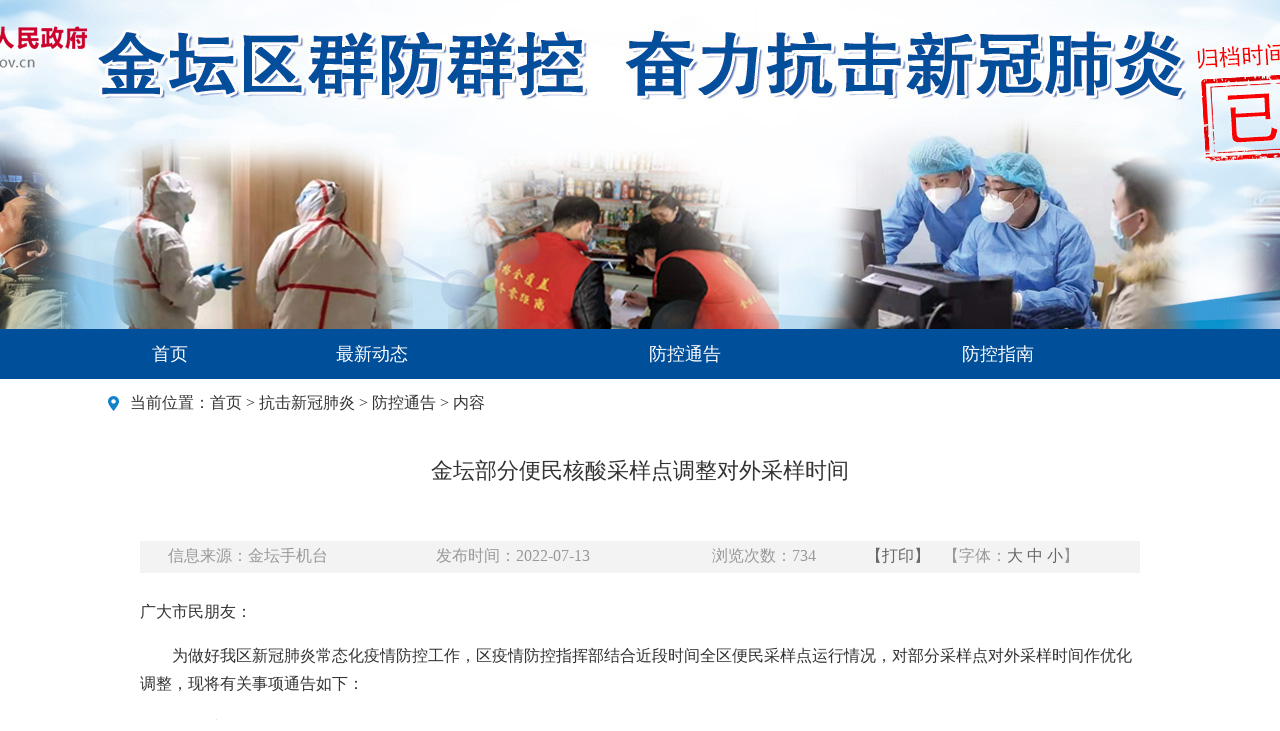

--- FILE ---
content_type: text/html; charset=utf-8
request_url: https://www.jintan.gov.cn/html/czjt/2022/CKFPACMI_0713/201377.html
body_size: 5296
content:
<!DOCTYPE html PUBLIC "-//W3C//DTD XHTML 1.0 Transitional//EN" "http://www.w3.org/TR/xhtml1/DTD/xhtml1-transitional.dtd">
<html xmlns="http://www.w3.org/1999/xhtml">
<head>
<meta http-equiv="Content-Type" content="text/html; charset=utf-8" />
<title>金坛疫情防控专题</title>
<meta name='SiteName' content='常州市金坛区人民政府' />
<meta name='SiteDomain' content='www.jintan.gov.cn' />
<meta name='SiteIDCode' content='3204820037' />
<meta name='ArticleTitle' content='金坛部分便民核酸采样点调整对外采样时间' />
<meta name='PubDate' content='2022-07-13 17:00:05' />
<meta name='ContentSource' content='金坛手机台' />
<meta name='Url' content='https://www.jintan.gov.cn/html/czjt/2022/CKFPACMI_0713/201377.html' />
<meta name='ColumnName' content='防控通告' />
<meta name='ColumnDescription' content='防控通告' />
<meta name='ColumnKeywords' content='防控通告' />
<meta name='ColumnType' content='防控通告' />

<link rel="stylesheet" type="text/css" href="/images/czjt/zhuanti/2020yqfkzt/style.css" />
<link rel="stylesheet" type="text/css" href="/images/czjt/css/detailPage.css" />
<style type="text/css">
.l {float: left !important;
}
</style>
<script type="text/javascript" src="/statics/js/jquery.min.js"></script></head>

<body>
<table width="100%" border="0" align="center" cellpadding="0" cellspacing="0">
  <tr>
    <td height="329" style="background:url(/images/czjt/zhuanti/2020yqfkzt/top.jpg) no-repeat center top">&nbsp;</td>
  </tr>
</table>
<table width="100%" border="0" align="center" cellpadding="0" cellspacing="0">
  <tr>
    <td bgcolor="#004f9b"><table width="1030" border="0" align="center" cellpadding="0" cellspacing="0" class="menu">
      <tr>
        <td width="90" align="center" valign="top"><a href="/class/QMNMACLE">首页</a></td>
        <td align="center" valign="top"><a href="/class/CKBKACLF">最新动态</a></td>
        <td align="center" valign="top"><a href="/class/CKFPACMI">防控通告</a></td>
        <td align="center" valign="top"><a href="/class/CLOPACML">防控指南</a></td>
      </tr>
    </table></td>
  </tr>
</table>
<table width="1086" border="0" align="center" cellpadding="0" cellspacing="0">
  <tr>
    <td bgcolor="#FFFFFF"><table width="100%" border="0" cellspacing="0" cellpadding="0">
      <tr>
        <td width="3%" align="center"><img src="/images/czjt/location_ico.png" width="11" height="15" /></td>
        <td width="97%" height="50" valign="middle" style="font-size:16px">当前位置：<a href="/" >首页</a> > <a href="/class/QMNMACLE" >抗击新冠肺炎</a> > <a href="/class/CKFPACMI" >防控通告</a> > 内容</td>
      </tr>
    </table>
      <table width="1000" border="0" align="center" cellpadding="0" cellspacing="0">
        <tr>
          <td align="center" valign="top" class="NewsTitle">金坛部分便民核酸采样点调整对外采样时间            <div class="NewsTitleFu"></div></td>
        </tr>
        <tr>
          <td height="50"><table width="100%" border="0" cellspacing="0" cellpadding="0">
            <tr>
              <td height="32" align="center" valign="middle" bgcolor="#f3f3f3"><table width="96%" border="0" align="center" cellpadding="0" cellspacing="0">
                <tr>
                  <td width="25%" valign="middle" style="color:#999999">&nbsp;&nbsp;信息来源：金坛手机台</td>
                  <td width="25%" valign="middle" style="color:#999999">发布时间：2022-07-13</td>
                  <td width="14%" valign="middle" style="color:#999999">浏览次数：<span id='hits'></span></td>
                  <td width="7%" valign="middle"><a href="javascript:void(0)" onclick="window.print();"><span style="color:#666666">【打印】</span></a></td>
                  <td width="16%" valign="middle" style="color:#999999">【字体：<a href="javascript:czfxfontzoom(16)"><span style="color:#666666">大</span></a> <a href="javascript:czfxfontzoom(14)"> <span style="color:#666666">中</span> </a> <a href="javascript:czfxfontzoom(12)"><span style="color:#666666">小</span></a>】</td>                         
                </tr>
              </table></td>
            </tr>
          </table></td>
        </tr>
        <tr>
          <td height="400" valign="top" class="NewsContent" id="czfxcontent"><style type="text/css">
                  .relevant_frame{
	/* width: 850px; */
    padding: 10px 20px !important;
    background-color: #FFFEF4 !important;
    border: 1px solid #E2CBA6 !important;
    margin: 20px auto 20px auto !important;
}

.relevant_class{
	padding: 2px 0 2px 10px;
	font-size: 18px !important;
    font-weight: bold !important;
    color: #CA2403 !important;
}

.relevant_title{
	font-size: 15px !important;
    /* height: 28px; */
    line-height: 28px !important;
}

.relevant_title a{
    color: #333 !important;
    text-decoration: none !important;
}

.relevant_title a:hover{
	color: #333 !important;
    text-decoration: none !important;
}
                  </style>
                        <p>
	广大市民朋友：
</p>
<p style="text-indent:2em;">
	为做好我区新冠肺炎常态化疫情防控工作，区疫情防控指挥部结合近段时间全区便民采样点运行情况，对部分采样点对外采样时间作优化调整，现将有关事项通告如下：
</p>
<p style="text-indent:2em;">
	一、时间调整
</p>
<p style="text-indent:2em;">
	以下便民采样点自7月14日起调整新工作时段：
</p>
<p style="text-indent:2em;">
	（一）直溪健身广场采样点：
</p>
<p style="text-indent:2em;">
	工作时间：每天08:00-11:30,12:30-17:00
</p>
<p style="text-indent:2em;">
	（二）西维也纳采样点：
</p>
<p style="text-indent:2em;">
	工作时间：每天08:00-20:00
</p>
<p style="text-indent:2em;">
	（三）岸头佳园采样点：
</p>
<p style="text-indent:2em;">
	工作时间：每天07:30-10:30，13:00-16:00，19:00-22:00
</p>
<p style="text-indent:2em;">
	二、采样费用
</p>
<p style="text-indent:2em;">
	（一）“应检尽检”人群。
</p>
<p style="text-indent:2em;">
	1.持卡人群。采样前请主动向工作人员出示“应检尽检卡”进行登记免费采样。
</p>
<p style="text-indent:2em;">
	2.外地返坛人群。根据疫情防控要求需“七天四检”“三天两检”或“追踪健康监测”人群等，请主动告知工作人员，现场配合查看行程码等，确认后予以免费采样。
</p>
<p style="text-indent:2em;">
	（二）“愿检尽检”人群。采样前直接通过扫取便民采样点提供的全区统一“收费二维码”进行费用支付。
</p>
<p style="text-indent:2em;">
	三、注意事项
</p>
<p style="text-indent:2em;">
	（一）便民采样点不提供票据打印服务与核酸检测报告。
</p>
<p style="text-indent:2em;">
	（二）如需票据或核酸检测纸质报告：请您采样前务必提前告知现场工作人员，在配合疫情防控措施下至就近医院免费挂号，缴纳核酸检测费用后，至医院“院内指定核酸采样点”凭缴费发票进行登记采样。核酸检测纸质报告领取以各采样点通知时间为准！
</p>
<p style="text-indent:2em;">
	（三）请有核酸检测需求的市民朋友，携带智能手机，打开“我的常州App”中的个人“核酸采样码”或身份证至就近采样点有序采样，注意防暑。
</p>
<p style="text-indent:2em;">
	（四）请积极配合落实“扫码、戴口罩”等疫情防控措施，做好个人防护，保持社交距离，严格落实“一米线”，不扎堆，不聚集。
</p>
<p style="text-indent:2em;">
	（五）48小时内接种过新冠病毒疫苗的人员勿进行核酸采样。
</p>
<p style="text-align:right;text-indent:2em;">
	常州市金坛区新型冠状病毒感染的<span>肺炎疫情防控应急指挥部</span> 
</p>
<p style="text-align:right;text-indent:2em;">
	2022年7月13日&nbsp; &nbsp; &nbsp; &nbsp; &nbsp; &nbsp; &nbsp; &nbsp; &nbsp; &nbsp; &nbsp; &nbsp; &nbsp; &nbsp; &nbsp; &nbsp;
</p>            <div style="padding-top:30px; line-height:150%;">
                          </div>
            <div class="clearfix" style="border-top: 1px solid #ccc;">
              <!-- 二维码 -->
              <div class="ewb-code-box"> <span>扫一扫在手机打开当前页</span> <img id="ewm" src="/index.php?c=common&amp;a=generate_qr&amp;data=http%3A%2F%2Fwww.jintan.gov.cn%2Fhtml%2Fczjt%2F2022%2FCKFPACMI_0713%2F201377.html" alt="" data-bd-imgshare-binded="1" /></div>              
            </div></td>
        </tr>
      </table></td>
  </tr>
</table>
<table width="1086" border="0" align="center" cellpadding="0" cellspacing="0">
  <tr>
    <td>&nbsp;</td>
  </tr>
</table>
<!--底部-->
<style>
  .partzone4{
    border-top: 5px solid #1856ac;
    padding: 20px 0;
}
.footer{
    width: 1200px;
    margin: 0 auto;
    overflow: hidden;
}
.footer div{font-size:16px;}
.footer img{
    vertical-align: middle;
}
.footer1{
    width: 85%;
    float: left;
}
.footer2{
    width: 15%;
    float: left;
}
.footer1 p,.footer2 p{
    line-height: 30px;
    margin:0;
}
</style>
<div class="partzone4">
    <div class="footer m">
        <div class="footer1">
            <div>
                <a href="/html/czjt/2017/NEEPAPPH_1206/74483.html" target="_blank">关于我们</a>&nbsp;&nbsp;|&nbsp;&nbsp;<a href="/class/IFDMQABK" target="_blank">网站地图</a>&nbsp;&nbsp;|&nbsp;&nbsp;<a href="/class/FIQPACLC" target="_blank">网站纠错</a>
            </div>
            <div style="margin-top: 10px;margin-bottom: 10px;">
                <p>主办：常州市金坛区人民政府办公室 承办：常州市金坛区数据局</p>
                <p>地址：常州市金坛区市民中心清风路1号 政府公共服务热线号码：12345</p>
                <p>网站标识码：3204820037 <a href="https://beian.miit.gov.cn/" onclick="return confirm('是否离开本站，前往外部站点？');" target="_blank">苏ICP备2020058724</a>号 <a href="http://www.beian.gov.cn/portal/registerSystemInfo?recordcode=32041102000483" onclick="return confirm('是否离开本站，前往外部站点？');" target="_blank">苏公网安备32040002010016号</a></p>
            </div>
            <div>
                <a href="http://bszs.conac.cn/sitename?method=show&id=7F16DF405D50EAADE05310291AAC4731" onclick="return confirm('是否离开本站，前往外部站点？');" target="_blank" style="margin-right: 50px;margin-left: 30px;"><img src="/images/czjt/2022/images/footer1.png"></a>
                <a href="http://www.12377.cn/" onclick="return confirm('是否离开本站，前往外部站点？');" target="_blank" style="margin-right: 50px;"><img src="/images/czjt/2022/images/footer2.png"></a>
                <a href="http://www.changzhou.gov.cn/api/jiucuo.php?site_code=3204820037&url=http%3A%2F%2Fwww.jintan.gov.cn%2F" onclick="return confirm('是否离开本站，前往外部站点？');" target="_blank"><img src="/images/czjt/2022/images/footer4.png"></a>
            </div>
        </div>
        <div class="footer2">
            <p><a href="http://www.gov.cn/" onclick="return confirm('是否离开本站，前往外部站点？');" target="_blank"><img src="/images/czjt/2022/images/footer5.png" style="margin-right: 10px;">国务院</a></p>
            <p><a href="http://www.jiangsu.gov.cn/" onclick="return confirm('是否离开本站，前往外部站点？');" target="_blank"><img src="/images/czjt/2022/images/footer5.png" style="margin-right: 10px;">江苏省人民政府</a></p>
            <p><a href="http://www.changzhou.gov.cn/" onclick="return confirm('是否离开本站，前往外部站点？');" target="_blank"><img src="/images/czjt/2022/images/footer6.png" style="margin-right: 10px;">常州市人民政府</a></p>
        </div>
        <div class="clearfix"></div>
    </div>
</div>
</body>
</html>
<script language="javascript">
  function addAdvice() {
    var is_use = $("#is_use").val();
    var jianyi_text = $("#jianyi_text").val();

    var js_submit = $.cookie('jianyi_201377');
    if(js_submit==='yes') {
      alert('您已经提交过意见！');
    }else{
      $.get("/index.php?m=customize&c=czjt&a=add_jianyi&id=201377&is_use="+is_use+"&jianyi_text="+encodeURI(jianyi_text),function(result) {
        if(result==1) {
          $.cookie('jianyi_201377', 'yes', { expires: 1 });
          alert('提交成功');
          history.go(0);
          //提示成功，并且记录cookie
        } else {
          alert('提交失败，参数非法！');
        }
    });
    }
  }

// 字体缩放
    function czfxfontzoom(size){
	document.getElementById('czfxcontent').style.fontSize=size+'px';
}
// 复制网址
    function copyToClipBoard() {
        var clipBoardContent = '';
        clipBoardContent += document.title;
        clipBoardContent += '\r\n';
        clipBoardContent += window.location.href;
        window.clipboardData.setData("Text", clipBoardContent);
        //alert("你已复制标题及链接，请粘贴到QQ/MSN等发给好友!");
    }
// 图片自动缩放，适应页面宽度
    function changeImageSize() {
        var image_list = document.getElementById('czfxfontzoom').getElementsByTagName("IMG");
        var imagewidth = 850;		//设置图片最大宽度
        for (i = 0; i < image_list.length; i++) {
            imageobj = image_list[i];
            if (imageobj.width > imagewidth) {
                image_rate = imageobj.height / imageobj.width;
                sString = "<img src='" + imageobj.src + "' width='" + imagewidth + "' border='0'>";
                imageobj.outerHTML = sString;
            }
        }
    }
    setTimeout('changeImageSize()', 600);
</script>
<script type="text/javascript" language="JavaScript" src="/api.php?op=count&id=201377&modelid=152"></script><script id='stat_js' type='text/javascript' src='/api/flowstat/stat.js' page='content' siteid='167' params='catid:44113|id:201377|siteid:167'></script><script type='text/javascript' src='/statics/js/check_html.js'></script><!--success:direct system is enable--><!--update：2026-01-09 21:22:05-->

--- FILE ---
content_type: text/html; charset=utf-8
request_url: https://www.jintan.gov.cn/api.php?op=count&id=201377&modelid=152
body_size: 97
content:
$('#todaydowns').html('1');$('#weekdowns').html('2');$('#monthdowns').html('5');$('#hits').html('734');
